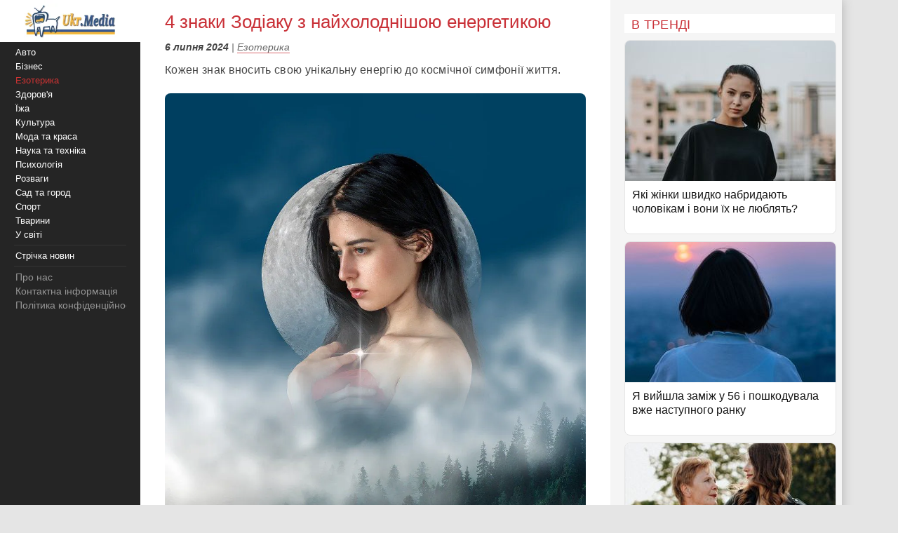

--- FILE ---
content_type: text/html;charset=utf-8;
request_url: https://ukr.media/esoterics/460019/
body_size: 12219
content:
<!doctype html>
<html lang="uk" class="no-js" xmlns="http://www.w3.org/1999/xhtml" prefix="og: http://ogp.me/ns#">

<head>
 <meta charset="utf-8">
 <title>4 знаки Зодіаку з найхолоднішою енергетикою</title>
 <meta http-equiv="X-UA-Compatible" content="IE=edge">
 <meta name="description" content="Кожен знак вносить свою унікальну енергію до космічної симфонії життя." />
 <meta name="keywords" content="Езотерика, енергетика, Астрологія, Знаки Зодіаку" />
 <meta name="news_keywords" content="Езотерика, енергетика, Астрологія, Знаки Зодіаку" />
 <meta name="robots" content="max-image-preview:large" />
 
 
 <meta property="og:title" content="4 знаки Зодіаку з найхолоднішою енергетикою" />
 <meta property="og:site_name" content="Ukr.Media" />
 <meta property="og:image" content="https://ukr.media/static/ba/aimg/4/6/0/460019_0.jpg" />
 <meta property="og:description" content="Кожен знак вносить свою унікальну енергію до космічної симфонії життя." />
 <meta property="og:locale" content="uk_UA" />
 <meta property="og:type" content="article" />
 <meta property="og:url" content="https://ukr.media/esoterics/460019/" />
 <meta property="fb:app_id" content="319782318196989" />

 <meta property="article:published_time" content="2024-07-06T07:11:19+02:00" />
<meta property="article:modified_time" content="2024-07-06T07:11:19+02:00" />
<meta property="article:section" content="Езотерика" />
<meta property="article:tag" content="енергетика" /><meta property="article:tag" content="Астрологія" /><meta property="article:tag" content="Знаки Зодіаку" />

 <meta name="twitter:card" content="summary" />
 <meta name="twitter:site" content="@ukr_media" />
 <meta name="twitter:title" content="4 знаки Зодіаку з найхолоднішою енергетикою" />
 <meta name="twitter:description" content="Кожен знак вносить свою унікальну енергію до космічної симфонії життя." />
 <meta name="twitter:image" content="https://ukr.media/static/ba/aimg/4/6/0/460019_0.jpg" />
 <meta name="twitter:image:alt" content="4 знаки Зодіаку з найхолоднішою енергетикою" />

 <meta name="viewport" content="width=device-width, initial-scale=1" />

 <link rel="canonical" href="https://ukr.media/esoterics/460019/" />
 <link rel="amphtml" href="https://ukr.media/esoterics/460019/?amp=1" />
 <link rel="image_src" href="https://ukr.media/static/ba/aimg/4/6/0/460019_0.jpg" />
 <link rel="shortcut icon" href="/favicon.ico" type="image/x-icon" />
 <link rel="apple-touch-icon" href="/static/ba/logo192.png" />
 <link rel="apple-touch-icon" sizes="48x48" href="/static/ba/logo48.png" />
 <link rel="apple-touch-icon" sizes="72x72" href="/static/ba/logo72.png" />
 <link rel="apple-touch-icon" sizes="144x144" href="/static/ba/logo144.png" />

 <link rel="preload" href="https://ukr.media/static/ba/logo2.webp" as="image" />
 <link rel="preload" href="https://ukr.media/static/ba/aimg/webp/4/6/0/460019_1.webp" as="image" />

 <script async src="https://pagead2.googlesyndication.com/pagead/js/adsbygoogle.js?client=ca-pub-8502232502658042" crossorigin="anonymous"></script>
 


<style>
html{background-color: #e5e5e5;font-size:100%;-webkit-text-size-adjust:100%;-ms-text-size-adjust:100%;box-sizing:border-box;-moz-box-sizing:border-box;-webkit-box-sizing:border-box;}
body{-webkit-font-smoothing:antialiased;max-width:1200px;margin:0;font-family:Sans-serif,Arial;font-size:16px;line-height:20px;color:#444;background-color:#fff;display:block;font-weight:400;}
a{color:#151515;text-decoration:none}
a:hover{outline:0;color:#c33;text-decoration:none;}
a:focus{outline-color:#c93037;}
img{max-width:100%;height:auto;vertical-align:middle;border:0;-ms-interpolation-mode:bicubic;object-fit:contain;}
figure{margin:0}
figcaption{font-size:12px;line-height:14px;text-align:center;font-style:italic;}
address{display:inline}
.clear{clear:both;}

body.mob-mactive .g-application{padding-left:140px;}
body.mob-mactive .b-sidebar-menu{display:block;}
#sidebar-menu{margin-top:60px;}
.mob-top{position:fixed;top:0;left:0;width:200px;background:#FFF;text-align:center;height:60px;overflow:hidden;}
.mob-top img{height:60px;}
.mob-top .mob-toggle{display:none;width:24px;height:24px;padding:7px 7px 2px 7px;background-color:#ddd;position:absolute;right:10px;top:15px;border-radius:6px;}
.mob-top .mob-toggle .bar{height:3px;background-color:#888;display:block;border-radius:1px;margin-bottom:5px;}
#menuTrigger{display:none;}

#likeodlike b{line-height:30px;}
#likeodlike input{width:130px;text-align:center;font-size:15px;cursor:pointer;background-color:#efff02;border:1px solid #000;}

.g-application{margin-left:200px;background-color:#fff;-webkit-box-shadow:0 0 15px #b1b1b1;-moz-box-shadow:0 0 15px #b1b1b1;box-shadow:0 0 15px #b1b1b1;}

.top-tabloid-onlyfoto.end2{border-bottom:5px solid #c93037}
.top-tabloid-onlyfoto.end{border-top: 4px solid #000;}
.top-tabloid-onlyfoto{border-bottom:4px solid #000;float:left;width:100%;}
.top-tabloid-onlyfoto .item{float:left;width:20%;position:relative;overflow:hidden;}
.top-tabloid-onlyfoto .item img{height:133px;width:100%;}
.top-tabloid-onlyfoto .title{width:100%;position:absolute;background:#000;opacity:0.7;filter:alpha(opacity=70);bottom:0;padding:2px 4px 0 4px;height:29px;line-height:14px;font-weight:bold;letter-spacing:0.02rem;transition:all 0.1s;}
.top-tabloid-onlyfoto .title a{color:#FFF;font-size:12px;letter-spacing:0.02rem;}
.top-tabloid-onlyfoto .item:hover .title{opacity:0.8;filter:alpha(opacity=80);height:60px;background:#c93037;}
.top-tabloid-onlyfoto .item:hover img{border: 2px solid #c93037;height:129px;}
.top-tabloid-onlyfoto .img .ibg{display:block;width:200px;height:133px;background-size:cover;}
.top-tabloid-onlyfoto .img .ibg span{display:none;}

.b-sidebar-menu .origin{position:fixed;top:0;left:0;height:100%;background:#252525;width:200px;z-index:20;}
.b-sidebar-menu .origin .b-sidebar-menu__wrap{margin:5px 20px 30px 20px}
.b-sidebar-menu .origin ul{list-style:none;margin:0;padding:0;overflow:hidden;}
.b-sidebar-menu .origin ul .delimiter div{margin:4px 0 5px 0;height:1px;background-color:#353535}
.b-sidebar-menu .origin .b-sidebar-menu__fuck{width:30px;height:20px;position:absolute;left:20px;bottom:23px;z-index:2}
.b-sidebar-menu .origin .b-sidebar-menu__fuck:hover{-webkit-transform-origin:left top;-webkit-animation:"move" 6s;-webkit-animation-delay:1s;-webkit-animation-fill-mode:forwards}
.b-sidebar-menu .origin .b-sidebar-menu__under-fuck{width:30px;height:20px;position:absolute;left:20px;bottom:23px;z-index:1}
.b-sidebar-menu .origin .search{margin-top:30px;position:relative}
.b-sidebar-menu .origin .search input{overflow:hidden;-webkit-border-radius:2px;-moz-border-radius:2px;border-radius:2px;width:128px;background-color:#212121;border:1px solid #353535;padding:5px;padding-right:25px;font-size:12px;color:#262626;-webkit-transition:all 0.2s;-moz-transition:all 0.2s;-o-transition:all 0.2s;transition:all 0.2s}
.b-sidebar-menu .origin .search input:hover{border-color:#454545;background-color:#323232}
.b-sidebar-menu .origin .search input:focus{background-color:#fff;color:#454545}
.b-sidebar-menu .origin .search i{cursor:pointer;position:absolute;width:12px;height:12px;right:10px;top:50%;margin-top:-6px}
.b-sidebar-menu .b-sidebar-menu__wrap .special{color:#FFF;white-space:nowrap;overflow:hidden;font-size:13px;}
.b-sidebar-menu .b-sidebar-menu__wrap .special span{display:block;float:right;color:#30c937;}
.b-sidebar-menu .b-sidebar-menu__wrap .special span a{color:#30c937;}
.b-sidebar-menu .b-sidebar-menu__wrap .special span small{color:#c93037;}
.b-sidebar-menu .b-menu-decorator{font-size:14px;line-height:20px}
.b-sidebar-menu .b-menu-decorator ul .active a{color:#c33 !important}
.b-sidebar-menu .b-menu-decorator a{color:#fff;white-space:nowrap;overflow:hidden;margin-left:2px;}
.b-sidebar-menu .b-menu-decorator a:hover{color:#ccc!important}

.b-layout{padding-bottom:15px;margin-top:15px;min-height:500px;}
.b-layout.notop{margin-top:0;}

.topop{width:100%;}
.topop .cont{margin:0 10px;border-bottom:3px solid #c93037;}
.topop .cont.noborder{border-bottom:0;}
.topop h1{font-size:22px;font-weight:400;letter-spacing:0.02rem;text-transform:uppercase;margin:0;padding-top:20px;color:#c93037;}
.topop h2{font-weight:200;font-size:15px;letter-spacing:0.02rem;}
.topop p{font-size:14px;font-weight:200;color:#666;}
.topop p a{font-weight:600;border-bottom: 1px solid #7b7a7a;text-decoration: none;color:#7b7a7a;}
.topop p a:hover{color:#c93037;border-bottom: 1px solid #c93037;}
.topop p a:before{content:"#";margin-right:2px;}

.reviews-page{position:relative;overflow:hidden;}
.reviews-page .col-a{margin:0 350px 0 20px;}
.reviews-page .col-b{width:300px;background-color:#f5f5f5;padding:20px 10px 0 20px;-moz-box-sizing:border-box;position:absolute;right:0;top:0;}
.reviews-page .bordered-title{overflow:hidden;font-size:18px;font-weight:400;text-transform:uppercase;letter-spacing:0.02rem;margin-bottom:10px;color:#c93037;}
.article-page .col-a{background-color:#FFF;}
.article-page .sign{display:none;}
.pagination{padding:20px;font-size:20px;}
.pagination b{color:#c93037;font-weight:bold;}

.item-article1{width:100%;position:relative;margin-bottom:10px;background:#FFF;border:1px solid #E5E5E5;overflow:hidden;padding-bottom:15px;border-radius:8px;overflow:hidden;}
.item-article1:hover{border:1px solid #c93037;}
.item-article1 .block{padding:10px;}
.item-article1 .title{font-size:16px;margin-bottom:0px;}
.item-article1 .title h3{font-size:16px;margin:0;font-weight:400;}
.item-article1 .title a{color:#151515;}
.item-article1 .title a:hover,.item-article1 .title a:focus{text-decoration:none;color:#c93037;}
.item-article1 .descr{font-weight:200;font-size:15px;color:#666;letter-spacing:0.02px;padding-top:10px;}
.item-article1 .time{position:absolute;bottom:0;font-size:13px;right:5px;color:#666;}

.item-article2{width:100%;position:relative;margin-bottom:10px;padding-bottom:15px;background:#FFF;min-height:160px;border-bottom:3px solid #EEE;border-radius:8px;overflow:hidden;}
.item-article2 .img{width:250px;position:absolute;top:0;left:0;}
.item-article2 .block{margin-left:250px;padding:10px;}
.item-article2 .title{font-size:20px;margin-bottom:10px;line-height:26px;letter-spacing:0.02px;}
.item-article2 .title h2{font-size:20px;margin:0;font-weight:400;}
.item-article2 .title a{color:#151515;}
.item-article2 .title a:hover,.item-article2 .title a:focus{text-decoration:none;color:#c93037;}
.item-article2 .descr{font-weight:200;font-size:15px;color:#666;letter-spacing:0.02px;}
.item-article2 .time{position:absolute;bottom:0;font-size:13px;right:5px;color:#666;}
.item-article2 .tegs{margin:10px 0 15px 0;display:flex;-webkit-flex-wrap: wrap;flex-wrap:wrap;max-height:50px;overflow:hidden;}
.item-article2 .tegs a,.item-article2 .tegs span{color:#c93037;margin:5px 5px 0 0;padding:0 5px;font-size:11px;background:rgba(42,123,183,.1);-webkit-border-radius:2px;border-radius:2px;}
.item-article2 .tegs a:hover{opacity:0.7;}
.item-article2 a:hover .title{text-decoration:none;color:#c93037;}
.item-article2 a:hover .descr{text-decoration:none;color:#151515;}

.item-article2 .art-name{position:absolute;top:-21px;width:100%;text-align:center;}
.item-article2 .art-name span{padding:0 10px;background-color:#FFF;display:inline;color:#000;font-size:18px;font-weight:600;}
.item-article2 .fd{position:absolute;top:3px;left:-5px;z-index:10;}
.item-article2 .fd a{color:#FFF;margin:5px 5px 0 0;padding:0 5px;background:#c93037;font-weight:600;font-size:12px;}
.item-article2 .fd a:hover{background:#000;}
.item-article2 .img img{max-height:175px;}
.item-article2 .block .fd:first-letter{text-align:center;background-color:#29BFAD;font-size:1.4rem;display:inline-block;line-height:20px;vertical-align:middle;color:#fff;padding:0 4px;margin-right:3px;letter-spacing:0.02rem;}
.item-article2 .block .fd:last-child{margin-right:0;}
.item-article2 .block .fd:hover{opacity:0.7;}
.item-article2 .block .fd a{color:rgb(51, 51, 51);font-size:12px;margin-bottom:2px;line-height:20px;letter-spacing:0.02rem;border-bottom:1px solid #29BFAD;overflow:hidden;backface-visibility:hidden;-webkit-backface-visibility:hidden;padding:0 0 5px 0;}

#sidebar-menu .fixedmenu .ree-feed  { background-position: 0 -100px;  }
#sidebar-menu .fixedmenu .ree-feed:hover { background-position: -50px -100px; }
#sidebar-menu .fixedmenu .socialtw  { background-position: 0 -200px; }
#sidebar-menu .fixedmenu .socialtw:hover { background-position: -50px -200px;}
#sidebar-menu .fixedmenu .socialfb  { background-position: 0 -250px; }
#sidebar-menu .fixedmenu .socialfb:hover { background-position: -50px -250px; }
#sidebar-menu .fixedmenu .socialgp{background-position: 0 -300px;}
#sidebar-menu .fixedmenu .socialgp:hover{background-position: -50px -300px;}
#sidebar-menu .fixedmenu .searchme{background-position: 0 -150px;}
#sidebar-menu .fixedmenu .searchme:hover{background-position: -50px -150px;}
#sidebar-menu .fixedmenu .searchblock input[type="text"]{width: 0px; height: 26px; background-color: transparent; float: left; margin: 0 6px 0 55px; border: none; color: #fff; font-size: 14px;-webkit-transition: width 0.5s ease-in-out;-moz-transition: width 0.5s ease-in-out;transition: width 0.5s ease-in-out;}
#sidebar-menu .fixedmenu .searchblock:hover input[type="text"]{width: 235px; height: 26px;}
#sidebar-menu .fixedmenu .searchblock input[type="submit"]{width: 0px; background-color: transparent; float: left; border: none; padding: 0; cursor: pointer;-webkit-transition: width 0.5s ease-in-out;-moz-transition: width 0.5s ease-in-out;transition: width 0.5s ease-in-out;}
#sidebar-menu .fixedmenu .searchblock:hover input[type="submit"]{width: 30px; height: 28px;}

.b-footer{color:#c1c1c1;line-height:18px;background:#252525;-webkit-box-shadow:0 0 15px #b1b1b1;-moz-box-shadow:0 0 15px #b1b1b1;box-shadow:0 0 15px #b1b1b1;padding:20px 30px;font-size:14px;}

.hide{display:none;}
div.bordered-title{background-color:#FFF;padding:5px 10px 2px;text-transform:uppercase;letter-spacing:0.02rem;font-size:16px;font-weight:200;}
.article-page .b-text{font-weight:200;font-size:16px;line-height:26px;letter-spacing:0.02rem;}
.article-page .b-topic__header{margin-bottom:10px;}
.article-page .b-topic__title{color:#c93037;margin-bottom:10px;margin-top:5px;font-weight:400;font-size:26px;line-height:32px;display:inline;}
.article-page .b-topic__info{font-weight:200;font-size:16px;overflow:hidden;color:#666;margin:10px 0;}
.article-page .b-topic__info .g-date{font-size:14px;font-weight:600;color:#444;}
.article-page .b-topic__info a{color:#666;border-bottom:1px solid #c93037b8;text-decoration:none;}
.article-page .topic-authors{display:inline;font-style:normal;}
.article-page .topic-authors .avatar{background: #f0f0f0;border-radius:50%;flex-shrink:0;height:30px;margin-right:10px;width:30px;}
.article-page .topic-authors svg{height:20px;width:20px;left: 50%;position:relative;top:50%;-webkit-transform: translate(-50%, -50%);transform: translate(-50%, -50%);}
.article-page strong, .article-page .b-text h2{margin:0;color:#c93037;text-align:left;font-weight:600;font-size:1.2rem;}
.article-page .b-text h3{margin:0;color:#385793;text-align:left;font-weight:600;font-size:1.1rem;}
.article-page strong, .article-page .b-text h2, .article-page .b-text h3{margin-bottom:20px;}
.article-page .b-text em{font-weight:600;font-style:normal;}
.article-page p{margin: 0 0 20px 0;}
.article-page .b-text a {color:#444;border-bottom:1px solid #c93037b8;text-decoration:none;}
.article-page .b-text a:hover{color:#c93037;border-bottom:1px solid #c93037;}
.article-page .b-text s{color:#FFF;text-decoration:none;}
.article-page .b-text img{border-radius:8px;}
.article-page .source_name{padding:10px 0;text-align:right;width:100%;}
.article-page .relend{padding:20px;font-size:24px;line-height:30px;background:#c93037;}
.article-page .relend a{color:#FFF;text-decoration:none;}
.article-page .relend a:hover{text-decoration:underline;}
.article-page iframe{width:100%;}
.article-page .b-descript{font-size:17px;line-height:25px;}
.article-page .img_text{font-size:14px;line-height:16px;text-align:left;margin-top:5px;font-style:italic;}
.article-page .byline{font-style:italic;font-size:14px;}

.gtegs{min-height:initial;padding-bottom:10px;margin:20px 0 30px 0;line-height:35px;display:flex;display:-webkit-flex;flex-wrap:wrap;-webkit-flex-wrap:wrap;justify-content:center;-webkit-justify-content:center;}
.gtegs .tag{margin: 0 10px 0 0;}
.gtegs .tag a{font-weight:400;text-decoration:none;color:#666;font-size:0.9rem;}
.gtegs .tag a:hover{color:#c93037;border-bottom: 1px solid #c93037;}
.gtegs .tag a:before{content:"#";margin-right:2px;}

.col-b .stycky{display:block;width:100%;position:sticky;top:20px;position:-webkit-sticky;}
p.zen{font-size:20px;}

.discuss{text-align:center;margin:30px 0;}
.discuss span{padding:5px 10px;border:1px solid #c93037;}

.next_page{color:#FFF;margin:5px 5px 0 0;padding:0 5px;background:#c93037;-webkit-border-radius:4px;border-radius:4px;font-weight:600;font-size:20px;}
.next_page:hover{color:#000;background:#FFF;border-bottom: 3px solid #efff02;}
.sortimp{display:block;margin:30px 0 0 0;}
.sortimp a{border-bottom: 3px solid #efff02;}

.b-topic_news{padding:15px;}

.article-share-container{width:100%;overflow:hidden;position:relative;margin-bottom:20px;}
.article-share-container span.slog{font-size: 18px;text-align: center;font-weight:400;display:block;padding-top:20px;padding-bottom:10px;}
.article-share-container .fb-share-button{width:100%;height:50px;overflow:hidden;position:relative;background-color:#3b589a;display:block;text-decoration:none;border-bottom: 0!important;}
.article-share-container .fb-share-button span.fb-icon{width:50px;height:50px;left:0;position:absolute;display:block;background: url(/static/ba/fb-icon-big.jpg);}
.article-share-container .fb-share-button span.fb-text{text-align:center;padding-top:15px;font-size:18px;color:#fff;display:block;}

.push_btn{margin:20px;padding:10px;line-height:30px;text-align: center;}
.push_btn a{color:#c93037!important;margin:5px 5px 0 0;padding:0 5px;font-weight:600;white-space:nowrap;}
.back_btn a{background-color:#ddd;color:#000;font-weight:100;margin:3px 3px 0 0;padding:5px;-webkit-border-radius:4px;border-radius:4px;font-size:16px;white-space:nowrap;border:0 !important;}
.back_btn {float:left;margin-bottom:20px;}
.back_str {float:left;margin-left:10px;}
.back_str a{color:#444;white-space:nowrap;}

blockquote{position:relative;font-weight:500;font-style:italic;margin-inline-start:30px;margin-inline-end:0px;font-size:16px;line-height:24px;}
blockquote:before{position:absolute;display:block;content:"";left:-25px;top:7px;bottom:7px;width:2px;background-color:#c93037;}


@media only screen and (max-width:1100px){
 .reviews-page .col-b{width:250px;}
 .reviews-page .col-a{margin-right:280px;margin-left:10px;}
 .item-article2 .img{width:200px;}
 .item-article2 .block{margin-left:200px;}
}
@media only screen and (max-width:1000px){
 .item-article2 .img{width:35%;}
 .item-article2 .block{margin-left:36%;}
}
@media only screen and (max-width:900px){
 .b-topic_news{padding:10px;}
 #sidebar-menu{margin-top:60px;}
 .mob-top{width:140px;height:60px;}
 .mob-top img{max-height:50px;max-width:initial;margin:5px 0 0 -40px;}
 .item-article2 .block{margin-left:0;}
 .item-article2 .title{margin-left:36%;min-height:115px;font-size:18px;line-height:22px;}
 .item-article2 .title h2{font-size:18px;}
 .g-application{margin-left:140px;}
 .b-sidebar-menu .origin{width:140px;}
 .b-sidebar-menu .origin .b-sidebar-menu__wrap{margin: 5px 0 0 5px;}
}
@media only screen and (max-width:800px){
 .reviews-page .col-b{position:initial;width:100%;padding:10px 0 0 0;margin-top:-10px;background-color:#e5e5e5;}
 .reviews-page .col-b .stycky{padding:10px;top:initial;width:initial;}
 .reviews-page .bordered-title{border-bottom:2px solid #afafaf;border-top:2px solid #afafaf;padding:10px;}
 .item-article1{width:initial;margin-bottom:2px;}
 .item-article1 .img{position:absolute;width:33%;}
 .item-article1 .block{margin-left:36%;}
 .reviews-page .col-a{margin:0;padding:0 5px;}
 .item-article2 .block{margin-left:36%;}
 .item-article2 .title{margin-left:0;min-height:initial;}
 .item-article2.bn{border-bottom:0;background:initial;box-shadow:initial;}

 .top-tabloid-onlyfoto{background:#e5e5e5;}
 .top-tabloid-onlyfoto .item{width:100%;min-height:65px;margin:0 0 5px 0;background:#FFF;border-radius:2px}
 .top-tabloid-onlyfoto .title{position:initial;margin:0;padding:0;background:0;}
 .top-tabloid-onlyfoto .title a{color:#262626;margin:10px 10px 0 95px;display:block;font-size:14px;font-weight:400;line-height:18px;}
 .top-tabloid-onlyfoto .img{position:absolute;top:10px;left:10px;}
 .top-tabloid-onlyfoto .item img{width:75px;height:50px;}
 .top-tabloid-onlyfoto .bordered-title{background:inherit;display:block;}
 .top-tabloid-onlyfoto .item .ibg{width:75px;height:50px;}
 .top-tabloid-onlyfoto .item:hover .title{background:#FFF;text-decoration:underline;}
 .top-tabloid-onlyfoto .item:hover .title a{color:#c93037;}
 .top-tabloid-onlyfoto.tto .ni4,.top-tabloid-onlyfoto.tto .ni5{display:none;}
 .top-tabloid-onlyfoto .item:hover img{border:0;height:initial;}
 .top-tabloid-onlyfoto .item:hover .title{height:initial;}

 .article-page .relend span{display:block;text-align:center;}
 .col-b .stycky{position:initial;}
 .article-page time{font-size:13px;}
 .bgfon{background:#e5e5e5;padding-bottom:5px;}
 .b-layout{padding-bottom:0;}
}
@media only screen and (max-width:500px){
 .b-topic_news{padding:10px;}
 .mob-top img{margin-left:0;}

 .article-page .byline{margin-left:-10px;margin-right:-10px;padding-left:10px;background:#e8e4e4;white-space:nowrap;overflow:hidden;}

 .item-article2 .img{width:100%;text-align:center;position:relative;max-width:initial;margin:0;}
 .item-article2 .img img{max-height:initial;object-fit:cover;width:100%;height:200px;}
 .item-article2 .block{margin-left:0;}
 .item-article2 .title{margin:0 0 10px 0;min-height:initial;}
 .item-article2 .descr{font-weight:400;margin-bottom:10px;}
 .item-article2{border-bottom:0;box-shadow:-2px 2px 3px rgba(0,0,0,0.2);-moz-box-shadow:-2px 2px 3px rgba(0,0,0,0.2);}

 .g-application{margin:0;background:initial;}
 .topop.index h1{display:none;}
 .topop .cont{background:#FFF;padding:10px;margin:0;}
 .topop h1{line-height:25px;}
 .topop h2{font-weight:400;}

 .mob-top{display:block;width:100%;text-align:center;position:relative;}
 .mob-top .mob-toggle{display:block;}

 nav{display:none;}
 #sidebar-menu{margin-top:0;}
 #menuTrigger:checked + nav{display:block;}

 .sortimp{text-align:center;}
 .sortimp a{font-size:25px;line-height:40px;}
 .top-tabloid-onlyfoto{border:0;}

 .article-page .b-text{font-size:18px;line-height:1.5rem;font-weight:400;}
 .article-page .b-text ul,.article-page .b-text ol{padding-left:25px;}
 .article-page .b-text li{margin-bottom:10px;}

 .subscrip{margin:0 0 20px 0;font-size:16px;line-height:25px;letter-spacing:initial;}

 .item-article1{height:initial;margin:0 10px 10px 10px;}
 .item-article1 .img{position:initial;text-align:center;width:initial;}
 .item-article1 .img img{max-height:initial;object-fit:cover;width:100%;height:200px;}
 .item-article1 .block{margin-left:0;padding:0;}
 .item-article1 .title{padding:10px;font-size:18px;line-height:22px;letter-spacing:0.02rem;margin-bottom:0;}
 .item-article1 .descr{padding:10px;}
 .item-article1 .time{font-size:11px;bottom:1px;}

 .reviews-page .list{background-color:#e5e5e5;}
 .reviews-page .list .item-article2{margin:10px;width:initial;}
 .reviews-page .list .item-article2 .i2{padding:0;}

 .item-article2{min-height:initial;padding:0 0 10px 0;border:0;}
 .item-article2 .i2{padding:0 10px;}
 .item-article2 .block{padding-bottom:0px;}
 .item-article2 .time{font-size:11px;bottom:1px;}

 .article-page .col-a{background:#FFF;padding:0;}
}

#article_share{display:block;margin:10px 0;}
#article_share div, #article_share a{display:inline-block;vertical-align:top;width:30px;position:relative;height:30px;line-height:30px;background-position:center;background-repeat:no-repeat;background-color:#fff;border:1px #000;border-radius:7px;overflow:hidden;cursor:pointer;margin:5px 5px 5px 0;}
#article_share div:before, #article_share a:before{
	content: "";
	position: absolute;
	top: 86%;
	left: -116%;
	width: 130%;
	height: 130%;
	-webkit-transform: rotate(45deg) translate3d(0, 0, 0) translateZ(0) scale(1.0, 1.0);
	transform: rotate(45deg) translate3d(0, 0, 0) translateZ(0) scale(1.0, 1.0);
	transition: all 0.4s;
	transition-timing-function: cubic-bezier(0.3, -0.1, 0.3, 1.9);
}
#article_share div:after, #article_share a:after{
	content: "";
	position: absolute;
	background-position: center;
	background-repeat: no-repeat;
	top: 0;
	left: 0;
	width: 100%;
	height: 100%;
	-webkit-transform: translateZ(0) scale(1.0, 1.0);
	transform: translateZ(0) scale(1.0, 1.0);
	transition: all 0.35s;
	transition-timing-function: cubic-bezier(0.3, -0.1, 0.3, 1.9);
	opacity: 0;
}
#article_share div:hover:before, #article_share a:hover:before{top:-15%;left:-12%;}
#article_share div:hover:after, #article_share a:hover:after{opacity:1;}
#article_share div:last-child, #article_share a:last-child{margin-right:0;}
#article_share div:hover:after, #article_share a:hover:after{-webkit-transform: translateZ(0) scale(1.3, 1.3);transform: translateZ(0) scale(1.3, 1.3);}
#article_share div.facebook_share, #article_share a.facebook_share{
	border-color: #3b5998;
	background-image: url('/static/share/fb.png');
	background-repeat: no-repeat;
	background-size: auto 60%; 
}
#article_share div.facebook_share:before, #article_share a.facebook_share:before{background-color: #3b5998;}
#article_share div.facebook_share:after, #article_share a.facebook_share:after{
	background-image: url('/static/share/fb_h.png');
	background-repeat: no-repeat;
	background-size: auto 60%; 
}
#article_share div.twitter_share, #article_share a.twitter_share{
	border-color: #55acee;
	background-image: url('/static/share/tw.png');
	background-size: auto 45%;
}
#article_share div.twitter_share:before, #article_share a.twitter_share:before{background-color: #55acee;}
#article_share div.twitter_share:after, #article_share a.twitter_share:after{
	background-image: url('/static/share/tw_h.png');
	background-repeat: no-repeat;
	background-size: auto 35%; 
}
#article_share div.tg_share, #article_share a.tg_share{
	border-color:#36a7e9;
	background-image:url('/static/share/tg.png');
	background-size:auto 50%;
}
#article_share div.tg_share:before, #article_share a.tg_share:before{background-color: #36a7e9;}
#article_share div.tg_share:after, #article_share a.tg_share:after{
	background-image: url('/static/share/tg_h.png');
	background-repeat: no-repeat;
	background-size: auto 50%; 
}
#article_share div.rs_share, #article_share a.rs_share{
	border-color:#36a7e9;
	background-image:url('/static/share/rs.png');
	background-size:auto 70%;
}
#article_share div.rs_share:before, #article_share a.rs_share:before{background-color: #fd9f13;}
#article_share div.rs_share:after, #article_share a.rs_share:after{
	background-image: url('/static/share/rs_h.png');
	background-repeat: no-repeat;
	background-size: auto 70%; 
}
.article-share{
  margin:40px 0 40px 0;
  padding:24px 0 24px 0;
  border-top:1px solid #e5e5e5;
  border-bottom:1px solid #e5e5e5;
  text-align:center;
}
.share-text{
  font-weight: bolder;
  margin-bottom:12px;
  color:#666;
}
.share-btn{
  display:inline-flex;
  align-items:center;
  gap:8px;
  background:transparent;
  border:1px solid #d0d0d0;
  border-radius:6px;
  padding:10px 18px;
  font-size:14px;
  cursor:pointer;
  color:#007aff;
}
.share-btn:hover{background:#f5f5f5}
.share-btn svg{fill:currentColor}

hr {position:relative;width:120px;height: 1px;margin: 20px auto;border: none;background-color: #ddd;}
.u-box-emphasis {margin: 22px 0;padding: 14px 16px;background: rgba(201, 48, 55, 0.05);border: 1px solid rgba(201, 48, 55, 0.3);border-radius: 14px;}
.u-box-soft {margin: 20px 0;padding: 14px 16px;background: rgba(201, 48, 55, 0.06);border-radius: 12px;}
.u-note-yellow {margin: 20px 0;padding: 14px 16px;border: 1px solid #e6c65a;border-radius: 12px;}
.u-highlight-yellow {margin: 20px 0;padding: 14px 16px;background: rgba(230, 198, 90, 0.18);border-radius: 12px;}





</style>


</head>

<body class='bdm-esoterics'>

<div class="g-application" id="root">

 <div class="mob-top">
  <a href="/">
   <picture>
    <source srcset="/static/ba/logo2.webp" width="220" height="100" type="image/webp">
    <source srcset="/static/ba/logo2.gif" width="220" height="100" type="image/gif">
    <img src='/static/ba/logo2.gif' width="220" height="100" alt='Укрмедія новини' loading="lazy" />
   </picture>
  </a>
  <label for="menuTrigger" class="mob-toggle" aria-label="Меню"><span class="bar"></span><span class="bar"></span><span class="bar"></span></label>
 </div>


<script type="application/ld+json">
{
  "@context": "http://schema.org",
  "@type": "BreadcrumbList",
  "itemListElement": [{
    "@type": "ListItem",
    "position": 1,
    "item": {
     "@id": "/",
     "name": "UkrMedia"
    }
  },{
    "@type": "ListItem",
    "position": 2,
    "item": {
     "@id": "https://ukr.media/esoterics/",
     "name": "Езотерика"
    }
  },{
     "@type": "ListItem",
     "position": 3,
     "item": {
        "@id": "https://ukr.media/esoterics/460019/",
        "@type": "WebPage",
        "name": "4 знаки Зодіаку з найхолоднішою енергетикою"
     }
 }]
}
</script>


<section class="b-layout notop">

 <div id="explore-cards">
  <div class="reviews-page article-page">
   <div class="col-a">
    <div id="col-a">

     <div class="b-topic b-topic_news dm-esoterics">
      <article class="b-topic__content" itemscope itemtype="http://schema.org/NewsArticle">
       <link itemprop="image" href="https://ukr.media/static/ba/aimg/webp/4/6/0/460019_1.webp" />
       <meta itemprop="genre" content="news" />
       <meta itemprop="description" content="Кожен знак вносить свою унікальну енергію до космічної симфонії життя." />
       <meta itemscope itemprop="mainEntityOfPage"  itemtype="https://schema.org/WebPage" itemid="https://ukr.media/esoterics/460019/" />
       <meta itemprop="dateModified" content="2024-07-06T07:11:19+02:00" />

       <div itemprop="publisher" itemscope itemtype="https://schema.org/Organization">

        <meta itemprop="name" content="UkrMedia" />
        
        <meta itemprop="telephone" content="+380981554251" />
        <link itemprop="url" href="https://ukr.media/esoterics/" />
        <div itemprop="logo" itemscope itemtype="https://schema.org/ImageObject">
         <meta itemprop="name" content="UkrMedia Езотерика" />
         <link itemprop="contentUrl url" href="https://ukr.media/static/ba/logo/esoterics60.png" />
        </div>
       </div>

       <div itemscope itemtype="http://schema.org/ImageObject">
        <meta itemprop="name" content="4 знаки Зодіаку з найхолоднішою енергетикою" />
        <meta itemprop="description" content="Кожен знак вносить свою унікальну енергію до космічної симфонії життя." />
        <link itemprop="contentUrl" href="https://ukr.media/static/ba/aimg/webp/4/6/0/460019_1.webp" />
       </div>

       <div itemprop="author" itemscope itemtype="https://schema.org/Person">
        <meta itemprop="name" content="Юлія Полякова" />
       </div>

       <header class="b-topic__header">
        <h1 class="b-topic__title" itemprop="headline">4 знаки Зодіаку з найхолоднішою енергетикою</h1>
       </header>

       <footer class="b-topic__info byline">
        <time class="g-date" itemprop="datePublished" content="2024-07-06T07:11:19+02:00">6 липня 2024</time>  | <a href="https://ukr.media/esoterics/" itemprop="articleSection">Езотерика</a>
       </footer>

       <p class="b-text article-descr" itemprop="description">Кожен знак вносить свою унікальну енергію до космічної симфонії життя.</p>

       <div class="b-text clearfix">
        <div class="articleBody" itemprop="articleBody">
<p style="text-align: center;"><img fetchpriority="high" src='https://ukr.media/static/ba/aimg/webp/4/6/0/460019_1.webp' width='973' height='1280' alt='4 знаки Зодіаку з найхолоднішою енергетикою. Кожен знак вносить свою унікальну енергію до космічної симфонії життя.'  /></p> <p>У той час як одні знаки випромінюють тепло і життєву силу, інші випромінюють холоднішу, відсторонену енергію, яку можуть неправильно розуміти ті, хто не здатний зазирнути трохи глибше, інформує <a href="https://ukr.media">Ukr.Media</a>.</p> <p>Давайте розглянемо чотири знаки Зодіаку з найхолоднішою енергетикою.</p> <p style="text-align:center"><ins class="adsbygoogle" style="display:block" data-ad-client="ca-pub-8502232502658042" data-ad-slot="4451467416" data-ad-format="auto" data-full-width-responsive="true"></ins><script>(adsbygoogle = window.adsbygoogle || []).push({});</script></p> <p><strong>Водолій</strong></p> <p>Водолій характеризується інтелектуальною майстерністю, прогресивним мисленням та нетрадиційним підходом до життя. Попри свої гуманні ідеали та альтруїстичний характер, Водолії іноді можуть здаватися емоційно відстороненими.</p> <p>Їхня схильність ставити логіку вище емоцій створює відчуття дистанції у відносинах, змушуючи інших сприймати їх як холодних і байдужих. Однак під їх зовнішньою холодністю ховається глибоке джерело співчуття, яке очікує, щоб його відкрили ті, хто готовий копнути глибше.</p> <p style="text-align:center"><ins class="adsbygoogle" style="display:block" data-ad-client="ca-pub-8502232502658042" data-ad-slot="4451467416" data-ad-format="auto" data-full-width-responsive="true"></ins><script>(adsbygoogle = window.adsbygoogle || []).push({});</script></p> <p><strong>Діва</strong></p> <p>Діва відома своєю увагою до деталей, аналітичним розумом та прагненням до досконалості. Хоча Діви процвітають у практичних питаннях і вирішенні проблем, їхнє невпинне прагнення до досконалості іноді створює бар&#39;єр між ними та оточуючими.</p> <p>Їхній критичний характер і високі стандарти залишають мало місця для емоційного вираження, через що вони можуть здаватися холодними або байдужими у відносинах. Однак під їх аналітичним фасадом ховається чутлива душа, яка прагне зв&#39;язку та розуміння.</p> <p style="text-align:center"><ins class="adsbygoogle" style="display:block" data-ad-client="ca-pub-8502232502658042" data-ad-slot="4451467416" data-ad-format="auto" data-full-width-responsive="true"></ins><script>(adsbygoogle = window.adsbygoogle || []).push({});</script></p> <p><strong>Козеріг</strong></p> <p>Козеріг відомий своїм амбітним прагненням, прагматичним світоглядом та непохитною рішучістю. Хоча Козероги дуже зосереджені на досягненні своїх цілей і сходження по сходах успіху, їхній практичний склад розуму іноді затьмарює емоційну глибину.</p> <p>Їхня схильність ставити кар&#39;єру і статус на перше місце може створити відчуття відстороненості у відносинах, змушуючи інших почуватися забутими. Однак під їхньою стоїчною зовнішністю приховується глибоке почуття відданості та лояльності, яке чекає, щоб його відкрили ті, хто досить терплячий, щоб заслужити їхню довіру.</p> <p style="text-align:center"><ins class="adsbygoogle" style="display:block" data-ad-client="ca-pub-8502232502658042" data-ad-slot="4451467416" data-ad-format="auto" data-full-width-responsive="true"></ins><script>(adsbygoogle = window.adsbygoogle || []).push({});</script></p> <p><strong>Терези</strong></p> <p>Терези відомі своєю дипломатичністю, чарівністю та прагненням до рівноваги та гармонії. Хоча Терези досягають успіху в управлінні соціальними ситуаціями та вирішенні конфліктів, їх постійне прагнення до балансу іноді призводить до придушення власних емоцій.</p> <p>Бажання догодити іншим і зберегти мир за будь-яку ціну може створити видимість байдужості чи відстороненості, через що інші не завжди розуміють їхні справжні почуття. Однак за їхньою дипломатичною зовнішністю ховається пристрасне серце, яке прагне справжнього зв&#39;язку та близькості.</p> 
        </div>

<div class="article-share">
  <p class="share-text">
    Якщо стаття була корисною, можете поділитися нею з друзями
  </p>

  <button class="share-btn" id="shareBtn" aria-label="Поділитися статтею">
    <svg width="16" height="16" viewBox="0 0 24 24" aria-hidden="true">
      <path d="M18 16.08a2.9 2.9 0 0 0-1.96.77L8.91 12.7a3.3 3.3 0 0 0 0-1.39l7.02-4.11A3 3 0 1 0 14 5a3 3 0 0 0 .04.49L7.02 9.6a3 3 0 1 0 0 4.8l7.02 4.11c-.03.16-.04.32-.04.49a3 3 0 1 0 3-2.92z"/>
    </svg>
    Поділитися
  </button>
</div>

<script>
(()=>{const b=document.getElementById("shareBtn");
if(!navigator.share)return b.closest(".article-share")?.remove();
b.onclick=async()=>{gtag?.("event","share_click",{m:"native",p:location.pathname});
try{await navigator.share({
title:document.title,
text:document.querySelector("h1")?.innerText||"Поділитися статтею",
url:location.href})}catch(e){}}})();
</script>

        <aside>
         
         
         
         <div class="gtegs"><span class="tag"><a href="https://ukr.media/tegs/energetica/">Енергетика</a> </span><span class="tag"><a href="https://ukr.media/tegs/astrologiya/">Астрологія</a> </span><span class="tag"><a href="https://ukr.media/tegs/znac-zodiaca/">Знаки Зодіаку</a> </span></div>
         <div class="back_btn"><a href="https://ukr.media/esoterics/">&laquo; Повернутись у рубрику</a></div>
         <div class="back_str"><a href="https://ukr.media/feed/">Стрічка новин</a></div>
        </aside>        

       </div>
       <div style="clear:both;"></div>


       <div style="clear:both;"></div>

      </article>
     </div>
     <div class="list">

<ins class="adsbygoogle lazy lazyads" style="display:block" data-ad-client="ca-pub-8502232502658042" data-ad-slot="9529032211" data-ad-format="auto"></ins>
<script>(adsbygoogle = window.adsbygoogle || []).push({})</script>
<p>&nbsp;</p>





<div class="bordered-title"><div class="bt">Цікаві статті</div></div>
<div class="item-article2"><a href="https://ukr.media/esoterics/469984/"><div class="i2"><div class="img"><img src="https://ukr.media/static/ba/aimg/webp/4/6/9/469984_0.webp" width="300" height="200" alt="" loading="lazy" /></div><div class="block"><div class="title">Холодний розум: знаки Зодіаку, які тримають емоції під контролем</div> </div></div></a></div><div class="item-article2"><a href="https://ukr.media/esoterics/469408/"><div class="i2"><div class="img"><img src="https://ukr.media/static/ba/aimg/webp/4/6/9/469408_0.webp" width="300" height="200" alt="" loading="lazy" /></div><div class="block"><div class="title">Які знаки Зодіаку володіють найпотужнішою енергетикою</div> </div></div></a></div><div class="item-article2"><a href="https://ukr.media/esoterics/468689/"><div class="i2"><div class="img"><img src="https://ukr.media/static/ba/aimg/webp/4/6/8/468689_0.webp" width="300" height="200" alt="" loading="lazy" /></div><div class="block"><div class="title">Емоційні гойдалки: 4 знаки Зодіаку з найбільш мінливою натурою</div> </div></div></a></div><div class="item-article2"><a href="https://ukr.media/esoterics/467495/"><div class="i2"><div class="img"><img src="https://ukr.media/static/ba/aimg/webp/4/6/7/467495_0.webp" width="300" height="200" alt="" loading="lazy" /></div><div class="block"><div class="title">«Овни – безстрашні, Діви – розумні, а Близнюки...» Найкращі риси кожного знаку Зодіаку, або чому вас люблять інші люди</div> </div></div></a></div><div class="item-article2"><a href="https://ukr.media/esoterics/467137/"><div class="i2"><div class="img"><img src="https://ukr.media/static/ba/aimg/webp/4/6/7/467137_0.webp" width="300" height="200" alt="" loading="lazy" /></div><div class="block"><div class="title">3 найхолоднокровніших знаки Зодіаку, які живуть розумом</div> </div></div></a></div>

<div class="bordered-title"><div class="bt">Зараз читають</div></div>
<div class="item-article2"><a href="https://ukr.media/esoterics/470115/"><div class="i2"><div class="img"><img src="https://ukr.media/static/ba/aimg/webp/4/7/0/470115_0.webp" width="300" height="200" alt="" loading="lazy" /></div><div class="block"><div class="title">4 знаки Зодіаку, які 25 січня отримають подарунок від долі</div> </div></div></a></div><div class="item-article2"><a href="https://ukr.media/esoterics/470096/"><div class="i2"><div class="img"><img src="https://ukr.media/static/ba/aimg/webp/4/7/0/470096_0.webp" width="300" height="200" alt="" loading="lazy" /></div><div class="block"><div class="title">Гороскоп на 22 січня 2026 для всіх знаків Зодіаку</div> </div></div></a></div><div class="item-article2"><a href="https://ukr.media/esoterics/470054/"><div class="i2"><div class="img"><img src="https://ukr.media/static/ba/aimg/webp/4/7/0/470054_0.webp" width="300" height="200" alt="" loading="lazy" /></div><div class="block"><div class="title">Чи знаєте ви, що заставка на вашому телефоні може впливати на ваше життя?</div> </div></div></a></div><div class="item-article2"><a href="https://ukr.media/esoterics/470087/"><div class="i2"><div class="img"><img src="https://ukr.media/static/ba/aimg/webp/4/7/0/470087_0.webp" width="300" height="200" alt="" loading="lazy" /></div><div class="block"><div class="title">Гороскоп на 21 січня 2026 для всіх знаків Зодіаку</div> </div></div></a></div><div class="item-article2"><a href="https://ukr.media/esoterics/470079/"><div class="i2"><div class="img"><img src="https://ukr.media/static/ba/aimg/webp/4/7/0/470079_0.webp" width="300" height="200" alt="" loading="lazy" /></div><div class="block"><div class="title">Вкусив собака уві сні? Про що насправді попереджає підсвідомість</div> </div></div></a></div>



<ins class="adsbygoogle lazy lazyads" style="display:block" data-ad-client="ca-pub-8502232502658042" data-ad-slot="9529032211" data-ad-format="auto"></ins>
<script>(adsbygoogle = window.adsbygoogle || []).push({})</script>
<br />



      </div>

     </div>
    </div>
    <div class="col-b" id="col-b">

    <div class="bordered-title">В тренді</div>
<div class="item-article1"><a href="https://ukr.media/psihologiya/468620/"><div class="img"><img src="https://ukr.media/static/ba/aimg/4/6/8/468620_0.jpg" width="300" height="200" alt="" loading="lazy" /></div><div class="block"><div class="title">Які жінки швидко набридають чоловікам і вони їх не люблять?</div> </div></a></div><div class="item-article1"><a href="https://ukr.media/world/469973/"><div class="img"><img src="https://ukr.media/static/ba/aimg/4/6/9/469973_0.jpg" width="300" height="200" alt="" loading="lazy" /></div><div class="block"><div class="title">Я вийшла заміж у 56 і пошкодувала вже наступного ранку</div> </div></a></div><div class="item-article1"><a href="https://ukr.media/psihologiya/466315/"><div class="img"><img src="https://ukr.media/static/ba/aimg/4/6/6/466315_0.jpg" width="300" height="200" alt="" loading="lazy" /></div><div class="block"><div class="title">Не розповідайте своїм дорослим дітям ці 7 секретів, навіть якщо вони наполегливо запитують</div> </div></a></div><div class="item-article1"><a href="https://ukr.media/psihologiya/470116/"><div class="img"><img src="https://ukr.media/static/ba/aimg/4/7/0/470116_0.jpg" width="300" height="200" alt="" loading="lazy" /></div><div class="block"><div class="title">Ви зрозумієте, що стосункам кінець, коли почнете робити ці 3 речі</div> </div></a></div><div class="item-article1"><a href="https://ukr.media/science/470123/"><div class="img"><img src="https://ukr.media/static/ba/aimg/4/7/0/470123_0.jpg" width="300" height="200" alt="" loading="lazy" /></div><div class="block"><div class="title">Чому від вікна так віє холодом? Не тягне протяг, а саме віє! Розповідаю чому і як вирішив проблему</div> </div></a></div><div class="item-article1"><a href="https://ukr.media/world/469862/"><div class="img"><img src="https://ukr.media/static/ba/aimg/4/6/9/469862_0.jpg" width="300" height="200" alt="" loading="lazy" /></div><div class="block"><div class="title">Урок на все життя! Як мій чоловік дізнався, що я його зрадила</div> </div></a></div>

    <div class="bordered-title">Останні новини</div>
<div class="item-article1"><a href="https://ukr.media/culture/470128/"><div class="img"><img src="https://ukr.media/static/ba/aimg/webp/4/7/0/470128_0.webp" width="300" height="200" alt="" loading="lazy" /></div><div class="block"><div class="title">Руки геть від тарілки! Розбираємо одну з найбезглуздіших порад з етикету, яка змушує порядних людей почуватися ніяково</div> </div></a></div><div class="item-article1"><a href="https://ukr.media/sport/470131/"><div class="img"><img src="https://ukr.media/static/ba/aimg/webp/4/7/0/470131_0.webp" width="300" height="200" alt="" loading="lazy" /></div><div class="block"><div class="title">Типи людей, які бісять усіх у фітнес-клубі. Перевір, чи немає тебе у списку</div> </div></a></div><div class="item-article1"><a href="https://ukr.media/humor/470127/"><div class="img"><img src="https://ukr.media/static/ba/aimg/webp/4/7/0/470127_0.webp" width="300" height="200" alt="" loading="lazy" /></div><div class="block"><div class="title">Простий тест із долонею покаже, що вам хоче сказати підсвідомість</div> </div></a></div><div class="item-article1"><a href="https://ukr.media/garden/470124/"><div class="img"><img src="https://ukr.media/static/ba/aimg/webp/4/7/0/470124_0.webp" width="300" height="200" alt="" loading="lazy" /></div><div class="block"><div class="title">Найпоширеніші весняні помилки садівників і городників та деякі поради щодо їх виправлення</div> </div></a></div><div class="item-article1"><a href="https://ukr.media/world/470121/"><div class="img"><img src="https://ukr.media/static/ba/aimg/webp/4/7/0/470121_0.webp" width="300" height="200" alt="" loading="lazy" /></div><div class="block"><div class="title">Чому сучасні бабусі зовсім розпустилися? Куди зникли бабусі з казок і хто прийшов їм на зміну</div> </div></a></div>



<ins class="adsbygoogle lazy lazyads" style="display:block" data-ad-client="ca-pub-8502232502658042" data-ad-slot="9529032211" data-ad-format="auto"></ins>
<script>(adsbygoogle = window.adsbygoogle || []).push({})</script>
<br />


    </div>



   </div>
 </div>
</section>

<div class="clear bgfon"></div>
<div id="fb-root"></div>



<input id="menuTrigger" type="checkbox">
<nav class="b-sidebar-menu">
 <div class="origin b-menu-decorator" id="sidebar-menu">
   <div class="b-sidebar-menu__wrap">
    <ul>

<li class='special color_auto'><a href='https://ukr.media/auto/'>Авто</a></li><li class='special color_business'><a href='https://ukr.media/business/'>Бізнес</a></li><li class='special color_esoterics active'><a href='https://ukr.media/esoterics/'>Езотерика</a></li><li class='special color_medicine'><a href='https://ukr.media/medicine/'>Здоров'я</a></li><li class='special color_food'><a href='https://ukr.media/food/'>Їжа</a></li><li class='special color_culture'><a href='https://ukr.media/culture/'>Культура</a></li><li class='special color_fashion'><a href='https://ukr.media/fashion/'>Мода та краса</a></li><li class='special color_science'><a href='https://ukr.media/science/'>Наука та техніка</a></li><li class='special color_psihologiya'><a href='https://ukr.media/psihologiya/'>Психологія</a></li><li class='special color_humor'><a href='https://ukr.media/humor/'>Розваги</a></li><li class='special color_garden'><a href='https://ukr.media/garden/'>Сад та город</a></li><li class='special color_sport'><a href='https://ukr.media/sport/'>Спорт</a></li><li class='special color_animals'><a href='https://ukr.media/animals/'>Тварини</a></li><li class='special color_world'><a href='https://ukr.media/world/'>У світі</a></li>



<li class="delimiter"><div></div></li>





<li class="special plus"><a href="/feed/">Стрічка новин</a></li>
<li class="delimiter"><div></div></li>

<li><a href='/2/' style='color: #959595'>Про нас</a></li>
<li><a href='/4/' style='color: #959595'>Контактна інформація</a></li>
<li><a href='/8/' style='color: #959595'>Політика конфіденційності</a></li>



    </ul>
   </div>

 </div>
</nav>


 <div id="root_footer"></div>
 <footer class="b-footer" id="footer">
  <div class="g-layout">
    &copy; UkrMedia інтернет-газета. 2011 - 2026. Всі права захищені.<br/>
    Використання матеріалів сайту можливе тільки при наявності прямого, відкритого для пошукових систем, посилання.
  </div>
 </footer>
</div>









<script async src="https://www.googletagmanager.com/gtag/js?id=G-Z2D8QYKTH6"></script>
<script>
  window.dataLayer = window.dataLayer || [];
  function gtag(){dataLayer.push(arguments);}
  gtag('js', new Date());
  gtag('config', 'G-Z2D8QYKTH6');
</script>


</body>
</html>








--- FILE ---
content_type: text/html; charset=utf-8
request_url: https://www.google.com/recaptcha/api2/aframe
body_size: 257
content:
<!DOCTYPE HTML><html><head><meta http-equiv="content-type" content="text/html; charset=UTF-8"></head><body><script nonce="1SiM3U8ulBzImRqr60i8iQ">/** Anti-fraud and anti-abuse applications only. See google.com/recaptcha */ try{var clients={'sodar':'https://pagead2.googlesyndication.com/pagead/sodar?'};window.addEventListener("message",function(a){try{if(a.source===window.parent){var b=JSON.parse(a.data);var c=clients[b['id']];if(c){var d=document.createElement('img');d.src=c+b['params']+'&rc='+(localStorage.getItem("rc::a")?sessionStorage.getItem("rc::b"):"");window.document.body.appendChild(d);sessionStorage.setItem("rc::e",parseInt(sessionStorage.getItem("rc::e")||0)+1);localStorage.setItem("rc::h",'1769404030089');}}}catch(b){}});window.parent.postMessage("_grecaptcha_ready", "*");}catch(b){}</script></body></html>